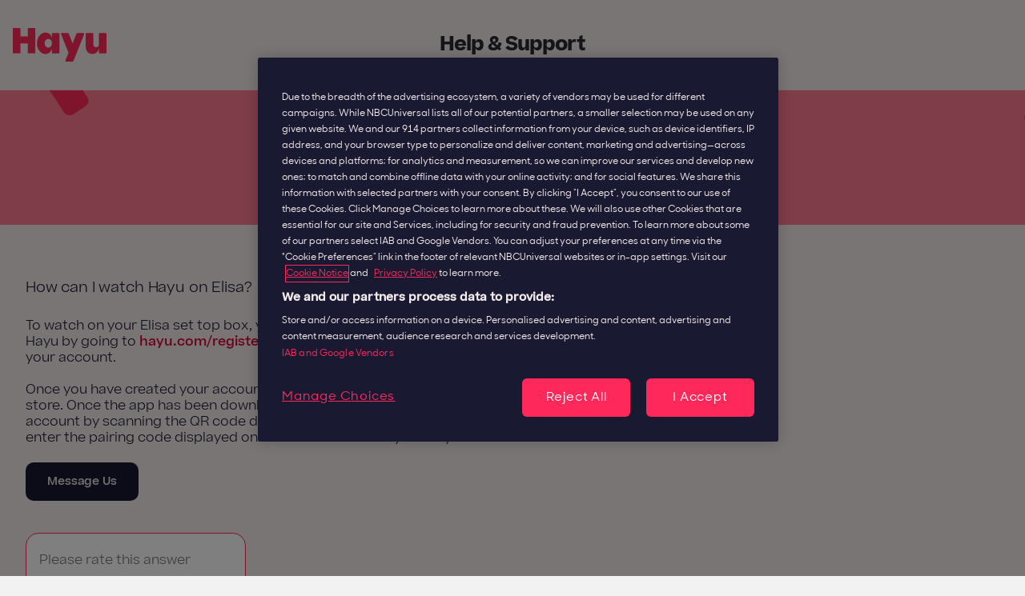

--- FILE ---
content_type: text/html;charset=UTF-8
request_url: https://support.hayu.com/hayuArticle?id=kA04H000000MnUaSAK&q=elisa&lang=en-GB
body_size: 14414
content:

<!DOCTYPE HTML PUBLIC "-//W3C//DTD HTML 4.01 Transitional//EN" "http://www.w3.org/TR/html4/loose.dtd">

    <head>
<script src="/static/111213/js/perf/stub.js" type="text/javascript"></script><script src="/faces/a4j/g/3_3_3.Finalorg.ajax4jsf.javascript.AjaxScript?rel=1768675031000" type="text/javascript"></script><script src="/jslibrary/1752551382258/ui-sfdc-javascript-impl/SfdcCore.js" type="text/javascript"></script><script src="/jslibrary/1746634855258/sfdc/IframeThirdPartyContextLogging.js" type="text/javascript"></script><script src="/resource/1493125988000/jquery_311" type="text/javascript"></script><script src="/resource/1613367705000/languageIdentifierJS" type="text/javascript"></script><script src="/static/111213/js/picklist4.js" type="text/javascript"></script><script src="/jslibrary/1686615502258/sfdc/VFState.js" type="text/javascript"></script><link class="user" href="/resource/1756202670000/hayuAssets/styles.css" rel="stylesheet" type="text/css" /><link class="user" href="/resource/1744722693000/hayuSupportStyle" rel="stylesheet" type="text/css" /><script src="/jslibrary/1647410351258/sfdc/NetworkTracking.js" type="text/javascript"></script><script>try{ NetworkTracking.init('/_ui/networks/tracking/NetworkTrackingServlet', 'network', '0661p0000048AfP'); }catch(x){}</script><script>(function(UITheme) {
    UITheme.getUITheme = function() { 
        return UserContext.uiTheme;
    };
}(window.UITheme = window.UITheme || {}));</script><meta HTTP-EQUIV="PRAGMA" CONTENT="NO-CACHE" />
<meta HTTP-EQUIV="Expires" content="Mon, 01 Jan 1990 12:00:00 GMT" />

        <style>
            .hayu-search-bg {
            background-image: url("/resource/1651666825000/hayubgcoral");
            }
            
            .article {
            font-family: HayuBeatriceLight;
            color: #191932;            
            }
            
            .article > ul > li {
            font-family: HayuBeatriceLight;
            }
            
            .article-title {
            font-family: HayuBeatriceLight;
            color: #191932;
            letter-spacing: -0.15px;
            text-align: left;
            font-size: 18px;
            }
            .article-body {
            font-family: HayuBeatriceLight;
            color: #191932;
            letter-spacing: 0;
            text-align: left;
            line-height: 130%;            
            }
            
            .article p {
            font-family: HayuBeatriceLight;
            color: #191932;
            letter-spacing: 0;
            text-align: left;
            line-height: 130%;            
            }
            .more-in {
            font-family: HayuBeatriceMedium;
            font-size: 18px;
            color: #191932;
            letter-spacing: -0.1px;
            text-align: left;            
            }
            .other-article a {
            font-family: HayuBeatriceLight;
            font-size: 16px;
            color: #D60032;
            letter-spacing: 0;
            text-align: left;            
            }
            
            .category-label {
            font-family: HayuBeatriceLight;
            font-size: 18px;            
            }
        </style>
        
        <title>hayu Support</title>
        <link href="/resource/1756202670000/hayuAssets/images/favicon.ico" rel="icon" type="image/x-icon" />
        <meta content="width=device-width, initial-scale=1.0, maximum-scale=1.0, user-scalable=no;" name="viewport" />
        <script>
        var $j = jQuery.noConflict();
        function selectCategory(componentId, category) {
            document.location.href = '/hayuCategory?c=' + category+''+'&lang=en-GB';
        }
        </script>
        <script class="optanon-category-2" src="/resource/1591870653000/AdobeMeasurement" type="text/plain"></script>
                
                
                <script class="optanon-category-2" type="text/plain">
                    window.onload=function(){
                    
                    var s_account = "nbcunbcyhayuar";
                    var s=s_gi(s_account);
                    s.trackingServer="nbcuniversal.sc.omtrdc.net";
                    s.trackingServerSecure="nbcuniversal.sc.omtrdc.net";
                    
                    s.channel="support";
                    s.pageType="support";
                    s.pageName ="web:"+"How can I watch Hayu on Elisa?";
                    s.pageURL= window.location.href;
                    var res = window.location.href.split("?");
                    s.prop22=res[1];
                    var urlParams = new URLSearchParams(window.location.search);
                    var contentid=urlParams.get('id');
                    s.eVar51=contentid;
                    s.prop31=contentid;
                    s.prop7="Support";
                    s.prop11="web";
                    s.eVar41="web";
                    var campaign=urlParams.get('utm_campaign');
                    var source=urlParams.get('utm_source');
                    var medium=urlParams.get('utm_medium');
                    s.prop43=campaign;
                    s.eVar38=campaign;
                    s.prop44=source;
                    s.eVar37=source;
                    s.prop45=medium;
                    s.eVar39=medium;
                    s.events="event1";
                    s.t();   
                }; 
        
        </script>
        <script type="text/javascript">
        window.onload=function(){
            //french site
            //checks if lang attribute of url has any value, if not then sends a rest request to accedo and checks if its any language 
            //apart from 'en', if yes sets the lang attribute as the new language and reloads the page.
            
            languageIdentify();     
        }; 
        </script>
        <script>
        (function(){
            var script = document.createElement('script');
            script.type = 'text/javascript';
            script.src = 'https://cdn.cookielaw.org/consent/80b34020-efa0-4a70-8631-d78e8b825f64/otSDKStub.js';
            script.setAttribute('charset', 'UTF-8');
            script.setAttribute('data-document-language', 'true');
            script.setAttribute('data-domain-script', '80b34020-efa0-4a70-8631-d78e8b825f64');
            script.setAttribute('integrity', 'sha384-vqdawTGHVvfy6X2odtohYvA8h0zy2Y2P8De11ynLACwOBOkbrzPq5vSatQozIJo+');
            script.setAttribute('crossorigin', 'anonymous');
            document.getElementsByTagName('head')[0].appendChild(script);
        })(); 
        </script>
        
    </head>
    <body>
        <div class="hayu-page">
    <script type="text/javascript">
        function toggleMenu() {
            var elem = document.getElementById('menuToggle').className;
            var btn = document.getElementById('menuToggleBtn').className;
            if(elem.indexOf(['hayu-is-open']) > -1){
                document.getElementById('menuToggle').className=document.getElementById('menuToggle').className.replace(" hayu-is-open","")
                document.getElementById('menuToggleBtn').className=document.getElementById('menuToggleBtn').className.replace(" hayu-is-open","")
            }
            else {
                document.getElementById('menuToggle').className += " hayu-is-open";
                document.getElementById('menuToggleBtn').className += " hayu-is-open";
            }
        }
    </script>
        <header class="hayu-header-main hayu-padding-vertical">
            <div class="hayu-wrapper-inner hayu-grid">
                <div class="hayu-logo">
                    <a href="https://www.hayu.com"><img src="/resource/1651666825000/hayuLogo" alt="Hayu Logo" />
                        
                    </a>
                </div>
                <div class="hayu-main-nav">
                    <h1>
                        <a class="hayu-icon-home" href="https://support.hayu.com?home=true&amp;lang=en-GB">Help &amp; Support</a>
                    </h1>
                </div>
                
            </div>
        </header>
            <div class="hayu-main">
                <div class="hayu-search-bg">
<form id="hayuArticle:j_id13" name="hayuArticle:j_id13" method="post" action="/hayuArticle?id=kA04H000000MnUaSAK" enctype="application/x-www-form-urlencoded">
<input type="hidden" name="hayuArticle:j_id13" value="hayuArticle:j_id13" />

    
   
    <script>

        function keyPress(event) {
            var close = document.getElementById('hayuClose').className;
            var search = document.getElementById('searchInput').value.length;
            console.log('search input length ', search);
            console.log('classes on close ', close);
            console.log('close.indexOf(\'hayu-is-open\')', close.indexOf('hayu-is-open'));
            if(search > 0 && close.indexOf('hayu-is-open') < 0) {
                document.getElementById('hayuClose').className = close +' hayu-is-open';
            }
            else if(search == 0 && close.indexOf('hayu-is-open') > -1) {
                document.getElementById('hayuClose').className = document.getElementById('hayuClose').className.replace(" hayu-is-open","");
            }
            if(event.keyCode == 13){
                doSearch();
                event.stopPropagation();
                return false;
            }
            return true;
        }
    
    
    function handleKeyPressSearch(event) {
        if (event.keyCode === 13) {
            doSearch();
            event.preventDefault();
        }
    }
    
        function handleKeyPressClear(event) {
        if (event.keyCode === 13) {
            clearSearch();
            event.preventDefault();
        }
    }

        function doSearch(){
            
            var searchString = document.getElementById('searchInput').value;
            if(searchString.length > 2) {
                   document.location.href = '/hayuSearchResults?q='+ encodeURI(searchString) +''+'&lang=en-GB'; 
                
            }
        }

        function clearSearch() {
            document.getElementById('searchInput').value = '';
        }

    </script>
    <div class="hayu-search hayu-search-elaborate">
    
        <div class="hayu-wrapper-inner">
            
            <div class="hayu-search-box">
                <input id="searchInput" onkeypress="return keyPress(event)" onkeyup="return keyPress(event)" placeholder="How can we help?" type="input" value="elisa" />
                <div class="hayu-search-control">
                    <a class="hayu-ctrl-close hayu-is-open" href="#" id="hayuClose" onkeyup="handleKeyPressClear(event)"><img src="/resource/1756202670000/hayuAssets/images/close.svg" onclick="clearSearch()" />
                    </a>
                    <span class="hayu-divider"></span>
                    <a class="hayu-ctrl-search" href="#" onkeyup="handleKeyPressSearch(event)"><img src="/resource/1756202670000/hayuAssets/images/search.svg" alt="Search" onclick="doSearch()" />
                    </a>
                </div>
            </div>
        </div>
    </div><div id="hayuArticle:j_id13:j_id75"></div>
</form><span id="ajax-view-state-page-container" style="display: none"><span id="ajax-view-state" style="display: none"><input type="hidden"  id="com.salesforce.visualforce.ViewState" name="com.salesforce.visualforce.ViewState" value="i:[base64]/rDrpSNIyPvVqSAYQFTxDwdOE/db0kiRAHH696bbfmehssnKs7t1vJoMefTGxHrh90mrVYXL5TOPLOR6yu2b2+hTmO1kMNG+bzRgQWPuGj3nWQaAuVDd6d6zNY/[base64]/Nx7mzHJ1VJ/TntKCYr3nlMO6RpDXFZJNMtpeJ+HT8uH/lvdP6Rrs6VWUUqHmdAexJOESojDvB3ZU/9q7gUvz/DoGAE+rLWTRvJagbEXN7J2oD1ysLgnHESvceLkV3LxHYnULLVlrZBTwcTPmyi0lbUcmSa0q27DgZqlWBp6qdaXrvJx9p5wVYDGoaOq4K+yspHtUerLwAedLFxskpXfYzC7v52FsS1B6KgTpE9XEn9TLjc0En6E58/QXX39uPLU0LLWvtOSgBMK83YkZ6PzlRjNs2fUT0OBaUM0+CRYiafr4T2nEmXFl9nXxsk/H1O35L7DD7DdG0St/8ztXEBgtJch5F3LBnI06Nn4vvwKVhYqJXI/KeopC+dXdUTw1ed+biPw8TBmxaZQmFewlN/crw0KmY99dzKzjV0KZ7WPsyGV8B7DFU9onZ2w3dpI6FlMxRqWs5Z7cBaj8WgQcjbwGYcne2xL+3w6frrLhMPR6n2Jw8gSYhFdd3m4CIWduANA7/4gqbt+CcJT05x0G+ElfJ3JL2fScoUVxJP+svl2fVBjH2H76932yZWplTmPwHdtWCacrjbcvEz67aavrPR8vh7H9wi+cikS5DdGTy+zc8bqrbAulNFu/AjRk9rcvip9LPltvhdSHY4W8gL2yIxvd4LnSrEz5QNaQ6fFHs+vFK8cEgvfeGla3KhQlY9Fx7XdsMPg+vshyU/+DGZSJu5rdYEI23iQb8xzZxbvwtMXKD96UbcF3J0RHJjRxTJWyX8OcSbCHdnXujXoZ6NVjH9xmD1VmtEZHq5oGgLzCuQrVapKwejkNXVHDzkWxYvPatJTxcl7vTrZm3d1EHxL4Zlw5FUtZUPUm3o/4f6aSDdl545VGLuRS47vGtCl676/DswMPFhiBLVSIRDcIaYcxlfO3Wk7VBdfrDjS21wxjKyhe8LihLu7sJ2AMTbcKQ4oXPpbfVWajR4LhrIo83xnD9p10bPpMhu4KSxJtvVbPqbBG4i2soa9WnZxxg2pXZ2bQNLyVg9dzbQCKP9MiOjtCgk9UB/cq3MRa2mIhbqwxsGY1ONmECieUPxZAjOpDtGmIkH1vrTK/[base64]/nxiKdIWgvWFCmspJN2ppyYgZCyq31U5gUtYrwKacjTHshfVMfc3lKW5Cp+LsXC2bpE4Of8DhDQTCCBneHYMoka4S6gjzPCJs6yk0rz9LqfkRHazuFa304gpFLbB8ZcWuzzDa27RDLSf1NduXPZI7UOtxk3QB1ttnM/mMFLX0hCYU6zUN/T6oVJXGXGTFUBUjBTiEoX1TxUe2O16OwKZXoAqNyCVahfiJEIf2VpmGoha5Xny4zPCW8lJvP0Y+ma+A2OIa5t6KN9DACoG2hDoU8jfj5lhtO066js6TcusjaUH3RnYp+MOBiiBjM9XkpL2WsXTzLWhu7qwO0w1gmowyTlDKnswXlOgawwWRS7Zs0EPZJJQkBJXre/v2zV+ASye+7a7Kc5DADzcR9i+7VOg9soJZ9pX3gbBSbFuFsPNF6pl8QLpNqkgt3Hxms2svsTNiQCsiIT5ncH0l1H17jGNQRgx8x/Ma4saggkJgbSZCUEgc8Mk1UvHMsx+ByXXY3n7K+Ey70bfb8/dgjzCnMJO3e3lJE6XoxvN0fD9qE5Kl4B7Kr3D9Db/tXZMX4M5k+Tfgo+AeVOeAGwki4WAD063mtPxtm4WLKmoIizYX/nxFHVdEXX0hozcCojIR9Dm471dD+HSiFUNuS8bsipnWY0ZXyovsRind10VGW7ftm0LR1qMuFSqyQWCRLVLj7OD0Tg4ufcdMPhw3CUNwXvDHgPgT/2y+RKkBm/4brhlccKQ1KEyAgpkqwMFR33ybDyZ/BPWRmSMyuqK3stWPKXmQ8gz6E6Crdm0VZU7gAK3YNVIGqyD3A9EG4ViFEn3uork1vSWM4udoKZWwptrtvUjCoXvcjjjlpjPuZyPHcssWdkDrAZyGpeVJTfza/zy1wHyoOzzVcnG4VkcG18GxFi1RhhbY+zXlyM1nq9TEsASdWMU7togLZVlpCCdppJOTAo7xh2b4EMpmmU9Es/jceUGHOMBC5h5Tq8HrBccp0s0kFA95CMVlgXQtxxz2WteJf84ACu5Sz7cNqJamgJVu9/[base64]/GaVCdCz0uhkxQ3nmzs7STgeeRNLx+JJ7CiuXLB0x+6a6y7ZhRmwHg375k/N8/pcM3m+sKnYZK3ctiY0TE/9j213Ggp1ApXIsOBxzTjRxviOdS2VEY3/BtElV1ysXWXURGHGQsytoHKyRQMxqINKU9v5VDcV7/UVVBRCPbHrol6EE7zA4yXm6eZbogJJkgI4D/jYjvkGMmQ40r6sIGjz/JQy60m0j2s1pljoyEKGRASiZK/JqQU3wIqNlo/+aRFKH/hMb8cEC+x6pyOseZdk/Avzir73Dvg9Ri03hQ7QB2uMGf+xdZCUcYVb244d/T/CYN7k5QfZqurVF8wrDiKGrd/YZ4/Dzt44F+UY/ayk5y9t5ClYk0+J5Mc6zKwC/AVkOWTWF1WoSe5Zm+MLfia5UtRv/0aukkqAmMbXz4f541v9c1u6uIML+PZHvucKA7OhKN5oJ/0k7X2Xo1Fjegq28q8LpOxXwj/rWm+OhERy6TVtQBGDHjKfKjtO7OWdr2r5GD3aDsH3uy8wo/i8MXSJ0GtMwI44ORaPnzihVszlDmlJwgBb5MT/PDQoTmRrseBVMpw1I06bVqJRO1m2ekkDWOTN4A4dH92X8Zc6gYprPs/aEFHMquVFq8YKZOMOOiVDH0CFud9MyarrKQWbtvCVlY0E0vkpJKDLs9d9OP0gw/g1IVntghdnVR0ePYEidiuLmxZIZxWidy7Im/pDWQh50TuJsG6hM2aUmj3czq+1pOVEcm+zH4IgmuJfkA+UeQkX3e9liY4mr2tx+M+caCc+3yvrr6ea1pHLwrG9kRPk/pH2W303VkAW8kZU63raR5ldhYuyr0zHQtPHOl3rCPHz/tLrIjwMRtstAAxRU9dZYNdPe4FXT2sUQp/BUTGGJtUgtAfjxDXZ+RcfMFBnrMwhPU+bdHWNhy8mTRHTwkGZ0sy2cTBbuOgen7/[base64]/d5QqjHEKhOnfNIjKtfdAFn3D1Ybg6JnlPrVOrS5Zp6FaQvEa1rFG58/Pv8ho/mT5SfEN9PmLMrSZ5tymkUHzN0wiRucPRyK76gMH8fiZvLq1AfQzkpZBkfgvs5W0ORyDXVoN6k7OzSJa8PK1aFH8PCWdVWxCfEeJD8oXaZjj3bn6KcnRn9IaZzP6TQ7p8S6oh2IME/b6rWjZCrtfhszZNSmZfeA1FZqB1XAeNv6jCIXUFIiTP5KS1iZv2Gdjdp6KuVMWISEjk5jJGFc2g6cvoEFZAgLHGIYsxI2bjz7luQ2cYoBoBWR9VVLGTPnAyD0YxCW+563Gw2CVS4sX1qdQmTMxgq3c5dQ6T+pEl3CrtuCyo2urv2ToHwyjw4IeH/aS6gMqiHUaCPEHvWOYzY/pTFGrZ9F8TIkyxpEKLpDTvcJRjPFsFMZ4fL9V9ghX5u6Ug5hGbjAtPfKlLAM9v1tNqJvI82mqzeh41Rl/mW6EW2zTMJaksFto4H1+jkaZY9P6Mtz58zaZR0fqiW/fAEYrlncz+3fBBPw5Lb8K/[base64]/fZl0JaEbxaTo7UkdpOa2XpPK0rxljb/7Iv5hoYlzox/+Xz4vGaNCylgYadxdobgerlGVF/TYkc7btlwSdrKsOydyxzcvHOBClYYCQKhALQo7h6lzEvqtP3IkDiKpOE6GYvpwKHH51MFruEqzlWjfVWTZZLkdGCxQzlDgQ3uqlQZoqDQkSxg4JwmQLRHUY6geWule9WM25rzk/+x/yEyeo4jNAfmP0lb3/R/N78r0rcuBx0Qaz+XY/Yk4qlXQUBlrKOJWEeWzFerkXGWzKRZKl6rpHBWmr0vg/GqbUpbM/dDnIGtYx+WeMgFFP/kFXzh0X06oFi57UcnFoNtVirBsvy/TVODPZQcQtfOkdn65GxnjxQ8hiURro9BHuIo4MeR1g+g2y2lZeVrfGJu18OzwVw8PNCxya0kmbsbmcTVDbHTEsrqRpD9hpDPc0DwAWgkbfbSNocDpcVWnKDTCk/USRAH24rOHnpAoRvq7LCdL7rrI8C2VBfI4xFpM6Tel3lz8zcVqdXKxkRJOT3i/2tvrso/[base64]/CeX1ugMWyL0NHhn2BiUKsrJgPEB0bY6StUTFShl1JbIdZ18syKJ4gV37fiGFBCd+4o8dRsYWVqc9ewJwAbRe272fqzLSB91h0C/9qrZiCNaLc9sO5udiLsfts8eCL8kXAu6/8egxs/DoPKPwUEgf15RFIdUaGSsVgMg0aEkFW4AA5KMmo2hTnfiIViuAJLyhwnLR5nelCM/Ca4ApQdkywuHuydP8swWZqyJ8G/mQuaArkcIT5A07dUbtf4J0JKwoRalM4qIygRBnuPGCFDw2u3VUWrO79//EzKx3xZek6wLjtYLSpJb4WF4xhB/6LvF8IDgxNIEpckC7RUmiFrnwc680TN1hD1Aa051WCOuJa2suIuyk8A68Fexw+/qazQepNRPXMZ64KNJUHtG+IKWrZkWg/c8vPv7wpmccxs8/hhFrM2o4KTwhBTnszqm5WBsp3AgqWx485M2FA2Oq7wTdLpU9Xh3qQmEnssQCg3nBED7SsXrsWgXJ74GJSCDuJyTtH6fzXtxgFDQHG5hw/XSbSw/p9MsfnDHdtX2sMKtN9J8n5CI1tk0425K+/iVQBhJ3JsYBCuKtCRFo0VbeqxDwD/3a4QdnohP+zVo17SVFAPHwEvy6ipOC2/LUMu/KffMlp7RRhDDF7wTGDlTwnYVvLO7/SaxdrVsdIfD48avr4w6z4rYOAyZWn/R94rXcFRCEvLnIFn5yzSCa4eWi35OxTvaBTf+sr/7mJuP3Zsm0pqoug5kZD3n6m+e+HoJ+9P/V0iVoNLFHtn71kGsC85HEWXfGcIl9QCrm0T3giGXBtlUP3h0/USockOwenlJuKk9GYhqAyyZw4BhgjFXSQPJvdHwhBQ/MGJmDPqsiQfKN5PfXGuDgqAG6nLuiu5mDuxN0sRic+qkNm4FTs8NTJ+2FzuCILXhMAPvpGxI33+rGTJ9m6XT4NrQJTaubI/sIgrf47ewqQACHbhVnMRmQENM31z+GoHEark60P+0gC9A2XEzeTu7ml183tNueEGeYq9sdVzQajFeyhOzSbzY15SbCv/w9PJr7huxlBcRAq9Z21I0imY15V+fD4SLBpG1XwQzGExAXsiXSq5As/da6n6zds5kmo6lFHPw6twB6r+NE5EHSm8loDw+pTT/tXwqMb1GI3TYGA6dX1gspao7VjCUaUulafHK6OYYhf7JmbWS/7G0XhpBG8Mw9AcOAMGLZ9DMEmxNU3MuRHzppmQBg8lbMfvZD0e3RRd9h0WKmvYnBhjiNOt4jZqInbSxH4cn8dN8iSav+dKjmYzDrOlL+FwLC7WlzpA2C8wzWOi5w0LgRleqgsLwlq/MsMqawpXN2Bqd9nWJhO4xP1RnDNMeiA5MPfNJ2iktBYLQvZejknK7zoIF4DrnppO8fgPDFeDUjrD/XMYL8mqewCutAktBH77iCBAKeoYmsYTE38wSYhSCm5LC0jeVhi6anS+84h+yJify1Zx1PueTsQ6uahJU1xuC37UDOAIcbc/58JPb+s3pOwNVrWpH81RPkScSLsF9Pj0zgb6Vsf+YMotB0I38GJvkf0sh/8n5ibrcCXpoOnkkYU2PqSE9bjxky55n1zWYi3naBi+l3uG9LLb+3VjjCYh9O8xB4KRZMlZEDMPZSGLtvt2+hTEWI7u8MzUMGh8w9O2+n0hZXXBE3Y2F3Ej5GyBRqjrztAKivXk3Ts5lY4O3z4avrsfRkPuo7UvPijHd9yF06JP/FDuJG5aQ/ZqJx+32EZoQJ2o0kQlYMHghN3ouucLA5YuOp93W0eaH61luCZPAnq05aUJdlj9bj2vL3Cp+pqPL+2aS0jAxoQAbOUHrPJkqCetl+hLWGf8T8ePhAp/mhXu/YjjJ3HpC2w0oYy/HmLyMsl2U+EuWdbO7ZcmcHl4cZMDND8DIHcxyAPHX0AEEixW+5CGZqEJzhmhK+RsXTWSp3lvFVVOvW0PIcudKE7alf15+44miNGcJWdhotnVGWpbIpE3UwzgaYGKp5ZwMyfz8jsCD5/MxumxpOxBeteU+TXRJflc4nFkdCewbtrsQvPqpFfnQJhhCl/7gQeuwj+OSWo4nGXH6BnA6jHf/1o4by/JEQO5tUyyuNNj3hgPy5rEEDRc0mcx1elm7DxK9n9CX3e+qxDcEJMWndmAHEWCyBboOwe9Vj8zsP6gIMgrkyWIRBGQlL3UXcGhHTDNN+c++YVDGx9fvINPYHLcZJlj6bX0oAq6u/olC+A5PBIy7XhHM5SBOx4bIOrPjUXj2LNvRkO+T97TFvJrILXY60VaGx7ud/yT20+USRSz6duYE50N37xPefig7GdgZTuFStHyE41uS377tNvOOuy5BejsVvWvbrbJV33opEXAHuAUPhjDik5NwZY3hC/fehBzEAVxZRRpryjMYDBS3TIxbH+uWq0JXi2F+D+jIex92l8TnwDd58cunuFUMabYS3YUI5KEGj9h++AKUnyInXhEW51YGVCV+/0VwcNWFtoaabulFLMs6+svoGmJL5E283pJwvjKYabfOUWFUfgMQXSr2LYnGx6wU2USpkVyq94GViXVh2r5pMAD7o6zlM9MaGa3Rk5/g5TL5kxZxW/53//VNz8IRInjQKir2bAF56A2w8ELLvKr5eogdk/5G1vPyrIgg4qjv+IjlNMlmDhpbQM46FiDO4uYFN/FqLz93bpzqeczTgONLPbDBvdNnKOBk0pOkUtAjZo5o39Oz2DCSLXutDgEsjNSWeR5UBvy8Pm0z1d9pzw2pLxVlB+Z8bbczjckFV3lNywPMVgCW/6t2VZzrsgyHkZjyOHloL8XjzmRs6irF0DxHsQocAgOPAvgl40nM1zwfBzI2cHSdqDbUWP96MX9ozByO3rjdUkLJxgrobFOq5iVo3yV++LWcTXVBl85/gUWuzUUzj3gKHMl5Hu7eO1DyKEW+BjvOc2qWtZKfNqzKcaCGr8SfO9MUxNUuE6ApaL1r9Z+lhg94XtYezE3G5S0K7vLoR5czW4ut5kilaMijcJH2R0ITkDOxZaqB6CgHJnbVRGQaNqkaCQHWK3fK+4i9bHz2" /><input type="hidden"  id="com.salesforce.visualforce.ViewStateVersion" name="com.salesforce.visualforce.ViewStateVersion" value="202601171837110000" /><input type="hidden"  id="com.salesforce.visualforce.ViewStateMAC" name="com.salesforce.visualforce.ViewStateMAC" value="[base64]" /></span></span>
                </div>
                
                <div class="hayu-wrapper-inner hayu-padding-vertical hayu-grid hayu-grid-gutters">
                    <div class="hayu-col--2-of-3">
                        
                        <div class="article">
                            <h4 class="article-title">How can I watch Hayu on Elisa?</h4>
                            <p class="article-body">To watch on your Elisa set top box, you will need to create a Hayu account. You can sign up to Hayu by going to <a href="https://www.hayu.com/register" target="_blank">hayu.com/register</a> and entering your details and payment information to create your account. <br><br>Once you have created your account, you will need to download the Hayu app from the Elisa app store. Once the app has been downloaded to your device, you can pair your device to your Hayu account by scanning the QR code displayed on the Hayu app on your Elisa device. You can also enter the pairing code displayed on the Elisa device into your Hayu account. 
                            </p>
                        </div>
<form id="hayuArticle:j_id35" name="hayuArticle:j_id35" method="post" action="/hayuArticle?id=kA04H000000MnUaSAK" enctype="application/x-www-form-urlencoded">
<input type="hidden" name="hayuArticle:j_id35" value="hayuArticle:j_id35" />


<script type="text/javascript">
function OptanonWrapper() { }
</script>

    <div class=" hayu-message-button-padding-vertical hayu-btn-group"><input type="submit" name="hayuArticle:j_id35:j_id36:hayuMessageChat:j_id38" value="Message Us" class="hayu-btn-brand" />
        
        
        
    </div>
    <style>
        .please_rate_answer {
            font-family: HayuBeatriceMedium;
            font-size: 16px;
            color: #191932;
            letter-spacing: 0;
            text-align: left;        
        }
    </style><script id="hayuArticle:j_id35:j_id40:hayuRatingWidget:j_id42" type="text/javascript">voteArticle=function(votedValue){A4J.AJAX.Submit('hayuArticle:j_id35',null,{'similarityGroupingId':'hayuArticle:j_id35:j_id40:hayuRatingWidget:j_id42','parameters':{'hayuArticle:j_id35:j_id40:hayuRatingWidget:j_id42':'hayuArticle:j_id35:j_id40:hayuRatingWidget:j_id42','votedValue':(typeof votedValue!='undefined'&&votedValue!=null)?votedValue:''} } )};
</script><div id="hayuArticle:j_id35:j_id40:hayuRatingWidget:ratingPanel">
        <div class="hayu-rating-widget">
                <p class="please_rate_answer">Please rate this answer</p>
                <fieldset class="rating" role="rating">
                    <input aria-label="5 star" id="star5" name="rating" onfocus="setDefaultRating()" onkeydown="handleKeyDown(event, 5)" type="radio" value="5" />
                    <label class="full" for="star5" onmousedown="handleVote(event,5)" title="Great - 5 stars"></label>
                    <input aria-label="4 star" id="star4" name="rating" onkeydown="handleKeyDown(event, 4)" type="radio" value="4" />
                    <label class="full" for="star4" onmousedown="handleVote(event,4)" title="Very good - 4 stars"></label> 
                    <input aria-label="3 star" id="star3" name="rating" onkeydown="handleKeyDown(event, 3)" type="radio" value="3" />
                    <label class="full" for="star3" onmousedown="handleVote(event,3)" title="Good - 3 stars"></label>
                    <input aria-label="2 star" id="star2" name="rating" onkeydown="handleKeyDown(event, 2)" type="radio" value="2" />
                    <label class="full" for="star2" onmousedown="handleVote(event,2)" title="Meh - 2 stars"></label>
                    <input aria-label="1 star" id="star1" name="rating" onkeydown="handleKeyDown(event, 1)" type="radio" value="1" />
                    <label class="full" for="star1" onmousedown="handleVote(event,1)" title="Bad - 1 star"></label>
                    
                </fieldset>
        </div></div>
    <script>

    
        function setDefaultRating() {
            document.getElementById('star5').checked = true;
        }

        function handleKeyDown(event, value) {
            if (event.key === 'Enter') {
                voteArticle(value);
                
            }
        }
    
     function handleVote(event,value) {
            if (event.button === 0) {
                voteArticle(value);
            }
         }


    </script><div id="hayuArticle:j_id35:j_id76"></div>
</form><span id="hayuArticle:j_id58">
                            <h4 class="more-in">More Search Results</h4>
                                <h4 class="category-label">Devices &amp; Partners</h4>
                                <div class="article">
                                    
                                    <ul>
                                            <li class="other-article"><a href="/hayuArticle?id=kA0240000009pRtCAI&q=elisa&lang=en-GB">
                                                    Which devices can I use to watch shows on Hayu?</a>
                                            </li>
                                    </ul>
                                </div></span>
                        
                    </div>
                </div>
                
            </div><html lang="en" xmlns="http://www.w3.org/2000/svg" xmlns:xlink="http://www.w3.org/1999/xlink">   
        <head>
<meta HTTP-EQUIV="PRAGMA" CONTENT="NO-CACHE" />
<meta HTTP-EQUIV="Expires" content="Mon, 01 Jan 1990 12:00:00 GMT" />

            <style>
                @media screen and (max-width: 64rem) {
                    .insideButtonSpan {
                        font-size: 13px !important;
                    }
                    
                    .NavigationLinks {
                        justify-items: start !important;        
                    }
                }
                
                @media screen and (max-width: 48rem) {
                    .insideButtonSpan {
                         font-size: 13px !important;
                     }       
                }
            
            
                .NavigationLinks {
                    display: grid;
                    grid-auto-rows: 55px;
                    align-items: center;
                    justify-items: end;
                    
                }       
                
               .NavigationLinks button {
                    padding: 0px;
                }   
            
                .button {
                    cursor: pointer;
                    white-space: nowrap;
                    background-color: transparent;
                    color: rgb(255, 255, 255);
                    border-width: initial;
                    border-style: none;
                    border-color: initial;
                    border-image: initial;
                    border-radius: 4px;
                    padding: 15px 21px 15px 18px;
                    padding-top: 15px;
                    padding-right: 21px;
                    padding-bottom: 15px;
                    padding-left: 18px;
                }   
                
                .insideButtonDiv {
                    display: inline-flex;
                    flex-direction: row;
                    height: 25px;   
                }   
                     
                .insideButtonSpan {
                    font-family: HayuBeatriceMedium;
                    font-size: 14px;
                    color: #F5EBEB;
                    text-align: right;
                    line-height: 130%;
                    letter-spacing: 0;
                    cursor: inherit;
                    margin: 0px;
                }        
                
                .Marketing img {
                    cursor: pointer;
                    margin-right: 16px;
                    margin-bottom: 2px;
                }   
                
                .gridvalues{
                    place-items: center end;
                }
            
                .Social img{
                    cursor: pointer;
                    margin-right: 26px;
                }   
                
                .hayuLogo{
                    margin-bottom: 20px;
                    margin-top: 15px;
                }       
                
                .Description {
                    align-self: center;
                    width: 90%;       
                }
               
                .DescriptionFont {
                    font-family: HayuBeatriceLight;
                    font-size: 10px;
                    color: #F5EBEB;
                    line-height: 130%;
                    letter-spacing: 0;
                    cursor: inherit;
                    margin: 0px;
                }   
            
                .Version {
                    margin-top: 10px;
                }   
                
               a {
                    color: #D5012F;
                    text-decoration: none;
                    background-color: transparent;
                }  
                
                .mainBackground {
                    position: relative;
                    height: auto;
                    display: grid;
                    background-color: #191932;
                    padding: 3% 4.75%;
                }
                
                .border {
                    width: 100%;
                    height: 10px;
                    position: absolute;
                    top: 0px;
                    background: rgb(255, 255, 255);    
                }
                
                .marketing {
                    height: 80px
                }
            </style>
          
       
            <meta charset="utf-8" />
            <meta content="ie=edge" http-equiv="x-ua-compatible" />
            <meta content="width=device-width, initial-scale=1" name="viewport" />
          
        </head> 
        <body><span id="hayuArticle:j_id69:hayuFooter:j_id71">       
                <footer>
                    <div class="slds-scope">      
                        <div class="mainBackground">
                            <div class="border"></div>
                            
                                
                                <div class="hayu-wrapper-inner hayu-grid hayu-grid-stretch hayu-grid-wrap hayu-grid-gutters">
                                    <div class="hayu-col--2-of-3 np">
                                        <div class="hayu-col--2-of-3 np" style="height:100px">
                                            <div class="hayuLogo">
                                                <a href="https://www.hayu.com/" title="home">
                                                
                                                    <img alt="hayu" src="/resource/1651666825000/hayuLogo" width="125" />                            
                                                </a>
                                            </div>
                                        </div>
                                        <div class="hayu-col--2-of-3 np marketing">
                                            <div class="Marketing">
                                                <a href="https://play.google.com/store/apps/details?id=com.upst.hayu" target="_blank" title="Download Hayu on the Google Play store">
                                                    <img alt="google play" src="/resource/1569499355000/hayuV2footer/hayuSupportUpdated/googlePlay.svg" width="130" />
                                                </a>
                                                <a href="https://itunes.apple.com/gb/app/hayu/id1052817340?ls=1&amp;mt=8" target="_blank" title="Download the hayu app on the app store">
                                                    <img alt="itunes store" src="/resource/1569499355000/hayuV2footer/hayuSupportUpdated/appStore.svg" width="130" />
                                                </a>
                                            </div>
                                        </div>
                                        <div class="hayu-col--2-of-3 np">
                                            <div class="Social" style="height:80px">
                                                <a href="https://www.facebook.com/hayu" target="_blank" title="hayu facebook">
                                                    <img alt="facebook" src="/resource/1569499355000/hayuV2footer/hayuSupportUpdated/facebook.svg" width="20" />
                                                </a>
                                                <a href="https://www.instagram.com/hayuau" target="_blank" title="hayu instagram">
                                                    <img alt="instagram" src="/resource/1569499355000/hayuV2footer/hayuSupportUpdated/Instagram.svg" width="20" />
                                                </a>
                                                <a href="https://www.youtube.com/hayu" target="_blank" title="hayu youtube">
                                                    <img alt="youtube" src="/resource/1569499355000/hayuV2footer/hayuSupportUpdated/youtube.svg" width="20" />
                                                </a>
                                                <a href="https://twitter.com/hayu" target="_blank" title="hayu twitter">
                                                    <img alt="twitter" src="/resource/1569499355000/hayuV2footer/hayuSupportUpdated/twitter.svg" width="20" />
                                                </a>
                                            </div>
                                        </div>
                                
                                    </div>
                                    <div class="hayu-col--1-of-3 np hayu-container">
                                        <div class="hayu-col--1-of-2 hayu-col-half np">
                                            <div class="NavigationLinks hayu-nav-link">
                                                <a href="https://www.hayu.com/?login" target="_self" title="Login">
                                                    <button class="button" color="white" data-testid="styledButton" type="primary">
                                                        <div class="insideButtonDiv">
                                                            <span class="insideButtonSpan" color="white" cursor="0">Login</span>
                                                        </div>
                                                    </button>
                                                </a>  
                                                <a href="https://www.nbcuniversal.com/privacy" target="_self" title="Privacy Policy">
                                                    <button class="button" color="white" data-testid="styledButton" type="primary">
                                                        <div class="insideButtonDiv">
                                                            <span class="insideButtonSpan" color="white" cursor="0">Privacy Policy</span>
                                                        </div>
                                                    </button>
                                                </a>
                                                
                                                <a href="https://www.nbcuniversal.com/privacy/cookies#accordionheader2" title="Ad Choices">
                                                    <button class="button" color="white" data-testid="styledButton" type="primary">
                                                        <div class="insideButtonDiv">
                                                            <span class="insideButtonSpan" color="white" cursor="0">Ad Choices
                                                        </span>
                                                    </div>
                                                    </button>
                                                </a>
                                            
                                                <a href="https://www.hayu.com/terms" title="Terms &amp; Conditions">
                                                    <button class="button" color="white" data-testid="styledButton" type="primary">
                                                        <div class="insideButtonDiv">
                                                            <span class="insideButtonSpan" color="white" cursor="0">Terms &amp; Conditions</span>
                                                        </div>
                                                    </button>
                                                </a>                                      
                                            </div>
                                        </div>
                                        <div class="hayu-col--1-of-2 hayu-col-half np">
                                            <div class="NavigationLinks hayu-nav-link">
                                                <a href="https://devices.hayu.com/?bgsrc=footer" target="_self" title="Ways to Watch">
                                                    <button class="button" color="white" data-testid="styledButton" type="primary">
                                                        <div class="insideButtonDiv">
                                                            <span class="insideButtonSpan" color="white" cursor="0">Ways to Watch</span>
                                                        </div>
                                                    </button>
                                                </a>
                                                
                                            
                                            
                                                <a title="Cookie Preferences">
                                                    <button class="button" color="white" data-testid="styledButton" onclick="OneTrust.ToggleInfoDisplay()" type="primary">
                                                        <div class="insideButtonDiv">
                                                            <span class="insideButtonSpan" color="white" cursor="0">Cookie Preferences</span>
                                                        </div>
                                                    </button>
                                                </a>
                                                
                                                <a href="https://support.hayu.com/" title="Support">
                                                    <button class="button" color="white" data-testid="styledButton" type="primary">
                                                        <div class="insideButtonDiv">
                                                            <span class="insideButtonSpan" color="white" cursor="0">Support</span>
                                                        </div>
                                                    </button>
                                                </a>
                                         
                                                <a href="https://corporate.comcast.com/values/integrity" target="_self" title="Supply Chain Values">
                                                    <button class="button" color="white" data-testid="styledButton" type="primary">
                                                        <div class="insideButtonDiv">
                                                            <span class="insideButtonSpan" color="white" cursor="0">Supply Chain Values</span>
                                                        </div>
                                                    </button>
                                                </a>                    
                                            </div>
                                        </div>
                                    </div>  
                                    <div class="hayu-col--2-of-3 Description np">
                                        <span class="DescriptionFont" color="lightGrey" cursor="0">Copyright &copy; Universal Pictures Subscription Television Limited 2022. Universal Pictures Subscription Television Limited / 05942255 / 1 Central St Giles, St Giles High Street, London WC2H 8NU hayu content is not suitable for children. Shows may contain scenes of a sexual nature, mild violence, drugs references and strong language - please see content ratings.</span>
                                        <div class="Version" style="height:90px">
                                            <span class="DescriptionFont" color="lightGrey" cursor="0">version: 2.0.6</span>
                                        </div>
                                    </div>                      
                                </div> 
                            </div>
                        </div>
                </footer></span>
        </body>
    </html>
        </div>
    </body><script type="text/javascript">Sfdc.onReady(function(){
	SfdcApp && SfdcApp.Visualforce && SfdcApp.Visualforce.VSManager && SfdcApp.Visualforce.VSManager.vfPrepareForms(["hayuArticle:j_id13","hayuArticle:j_id35"]);

});</script>

--- FILE ---
content_type: text/css
request_url: https://support.hayu.com/resource/1756202670000/hayuAssets/styles.css
body_size: 602
content:
@charset "UTF-8";

@font-face {
  font-family: SharpSansMedium;
  src: url("fonts/SharpSansNo1-Medium.eot?orgId=00D24000000idoz");
  src: url("fonts/SharpSansNo1-Medium.eot?orgId=00D24000000idoz#iefix") format("embedded-opentype"), url("fonts/SharpSansNo1-Medium.woff2?orgId=00D24000000idoz") format("woff2"), url("fonts/SharpSansNo1-Medium.woff?orgId=00D24000000idoz") format("woff");
}

@font-face {
  font-family: SharpSansSemiBold;
  src: url("fonts/SharpSansNo1-Semibold.eot?orgId=00D24000000idoz");
  src: url("fonts/SharpSansNo1-Semibold.eot?orgId=00D24000000idoz#iefix") format("embedded-opentype"), url("fonts/SharpSansNo1-Semibold.woff2?orgId=00D24000000idoz") format("woff2"), url("fonts/SharpSansNo1-Semibold.woff?orgId=00D24000000idoz") format("woff");
}

@font-face {
  font-family: SharpSansBold;
  src: url("fonts/SharpSansNo1-Bold.eot?orgId=00D24000000idoz");
  src: url("fonts/SharpSansNo1-Bold.eot?orgId=00D24000000idoz#iefix") format("embedded-opentype"), url("fonts/SharpSansNo1-Bold.woff2?orgId=00D24000000idoz") format("woff2"), url("fonts/SharpSansNo1-Bold.woff?orgId=00D24000000idoz") format("woff");
}

@font-face {
  font-family: GothamUltra;
  src: url("fonts/Gotham-Ultra.eot?orgId=00D24000000idoz");
  src: url("fonts/Gotham-Ultra.eot?orgId=00D24000000idoz#iefix") format("embedded-opentype"), url("fonts/Gotham-Ultra.woff2?orgId=00D24000000idoz") format("woff2"), url("fonts/Gotham-Ultra.woff?orgId=00D24000000idoz") format("woff");
}

@font-face {
  font-family: "hayu";
  src: url("fonts/hayu.eot?orgId=00D24000000idoz");
  src: url("fonts/hayu.eot?orgId=00D24000000idoz#iefix") format("embedded-opentype"), url("fonts/hayu.woff?orgId=00D24000000idoz") format("woff"), url("fonts/hayu.ttf?orgId=00D24000000idoz") format("truetype"), url("fonts/hayu.svg?orgId=00D24000000idoz#hayu") format("svg");
  font-weight: normal;
  font-style: normal;
}

@font-face {
  font-family: HayuBeatriceBold;
  src: url("fonts/HayuBeatrice-Bold.eot?orgId=00D24000000idoz");
  src: url("fonts/HayuBeatrice-Bold.eot?orgId=00D24000000idoz#iefix") format("embedded-opentype"), url("fonts/HayuBeatrice-Bold.woff2?orgId=00D24000000idoz") format("woff2"), url("fonts/HayuBeatrice-Bold.woff?orgId=00D24000000idoz") format("woff");
}

@font-face {
  font-family: HayuBeatriceLight;
  src: url("fonts/HayuBeatrice-Light.eot?orgId=00D24000000idoz");
  src: url("fonts/HayuBeatrice-Light.eot?orgId=00D24000000idoz#iefix") format("embedded-opentype"), url("fonts/HayuBeatrice-Light.woff2?orgId=00D24000000idoz") format("woff2"), url("fonts/HayuBeatrice-Light.woff?orgId=00D24000000idoz") format("woff");
}

@font-face {
  font-family: HayuBeatriceMedium;
  src: url("fonts/HayuBeatrice-Medium.eot?orgId=00D24000000idoz");
  src: url("fonts/HayuBeatrice-Medium.eot?orgId=00D24000000idoz#iefix") format("embedded-opentype"), url("fonts/HayuBeatrice-Medium.woff2?orgId=00D24000000idoz") format("woff2"), url("fonts/HayuBeatrice-Medium.woff?orgId=00D24000000idoz") format("woff");
}

@font-face {
  font-family: HayuBeatriceSemibold;
  src: url("fonts/HayuBeatrice-Semibold.eot?orgId=00D24000000idoz");
  src: url("fonts/HayuBeatrice-Semibold?#iefix") format("embedded-opentype"), url("fonts/HayuBeatrice-Semibold.woff2?orgId=00D24000000idoz") format("woff2"), url("fonts/HayuBeatrice-Semibold.woff?orgId=00D24000000idoz") format("woff");
}

[data-icon]:before {
  font-family: "hayu" !important;
  content: attr(data-icon);
  font-style: normal !important;
  font-weight: normal !important;
  font-variant: normal !important;
  text-transform: none !important;
  speak: none;
  line-height: 1;
  -webkit-font-smoothing: antialiased;
  -moz-osx-font-smoothing: grayscale;
}

[class^=hayu-icon-]:before, [class*=hayu-icon-]:before {
  font-family: "hayu" !important;
  font-style: normal !important;
  font-weight: normal !important;
  font-variant: normal !important;
  text-transform: none !important;
  speak: none;
  line-height: 1;
  -webkit-font-smoothing: antialiased;
  -moz-osx-font-smoothing: grayscale;
}

.hayu-icon-star:before {
  content: "\61";
}

.hayu-icon-star-half:before {
  content: "\62";
}

.hayu-icon-account:before {
  content: "\63";
}

.hayu-icon-audience:before {
  content: "\63";
}

.hayu-icon-billing:before {
  content: "\64";
}

.hayu-icon-content:before {
  content: "\65";
}

.hayu-icon-devices:before {
  content: "\66";
}

.hayu-icon-general:before {
  content: "\67";
}

.hayu-icon-video:before {
  content: "\68";
}

.hayu-icon-home-outline:before {
  content: "\6a";
}

.hayu-icon-menu:before {
  content: "\6b";
}

.hayu-icon-right:before {
  content: "\6c";
}

.hayu-rotate-icon {
  transform: rotate(90deg);
  margin-top: 2px;
}

.hayu-icon-like:before {
  content: "\6e";
}

.hayu-icon-dislike:before {
  content: "\6f";
}

.hayu-icon-spinner:before {
  content: "\70";
}

.hayu-icon-star-o:before {
  content: "\71";
}

.hayu-icon-warning:before {
  content: "\72";
}

.hayu-icon-close:before {
  content: "\73";
}

--- FILE ---
content_type: text/css
request_url: https://support.hayu.com/resource/1744722693000/hayuSupportStyle
body_size: 4752
content:
@charset "UTF-8";
/* color variables */
/* layout & reset */
* {
  box-sizing: border-box;
}

html,
body,
div,
span,
object,
iframe,
h1,
h2,
h3,
h4,
h5,
h6,
p,
blockquote,
pre,
abbr,
address,
cite,
code,
del,
dfn,
em,
img,
ins,
kbd,
q,
samp,
small,
strong,
sub,
sup,
var,
b,
i,
dl,
dt,
dd,
ol,
ul,
li,
fieldset,
form,
label,
legend,
table,
caption,
tbody,
tfoot,
thead,
tr,
th,
td,
article,
aside,
canvas,
details,
figcaption,
figure,
footer,
header,
hgroup,
menu,
nav,
section,
summary,
time,
mark,
audio,
video {
  /*margin: 0;*/
  /*padding: 0;*/
  border: 0;
  outline: 0;
  font-size: 100%;
  vertical-align: baseline;
  background: transparent;
}

html,
body,
a,
p,
h1,
h2,
h3,
h4,
h5,
h6 {
  font-family: HayuBeatriceMedium, SharpSansMedium, sans-serif;
  font-weight: normal;
  color: #333333;
}

h1 {
  font-size: 28px;
  line-height: 1.2;
}

h2 {
  font-size: 24px;
}

h3 {
  font-size: 22px;
}

h4 {
  font-size: 20px;
}

h5 {
  font-size: 18px;
}

h6 {
  font-size: 16px;
}

p {
  font-size: 16px;
  line-height: 1.2;
}

html,
body {
  margin: 0;
  padding: 0;
  background: #f2f2f2;
  font-size: 16px;
}

fieldset {
  margin: 0;
  padding: 0;
}

ul {
  list-style-type: none;
  margin: 0;
  padding: 0 0.25rem;
}

.hayu-page ul:not([class="hayu-horizontal-list"]) li {
  display: flex;
}

.hayu-page ul:not([class="hayu-horizontal-list"]) li:not(.hayu-select-dropdown li):before {
  display: inline-block;
  content: "•";
  margin-right: 0.5rem;
  color: #ff3c66;
}


ol {
  padding: 0;
  margin: 0;
}

li {
  margin: 0.75rem 0;
}

a {
  display: inline-block;
}

.border {
  background-color: #f5ebeb !important;
}

.hayu-bg-white {
  background: #f5ebeb;
}

.hayu-padding-vertical {
  padding: 25px 0;
}

.hayu-catalog-padding-vertical {
  padding: 40px;
}

.hayu-message-button-padding-vertical {
  padding: 5px 0 40px 0;
}

.hayu-padding-horizontal {
  padding: 0 1rem;
}

.hayu-margin-bottom {
  margin-bottom: 0.5rem;
}

.hayu-no-margin-top {
  margin-top: 0;
}

.hayu-pull-right {
  margin-left: auto !important;
}

.hayu-pull-left {
  margin-right: auto !important;
}

.hayu-text-center {
  text-align: center;
}

.hayu-page {
  display: flex;
  flex-direction: column;
  align-items: stretch;
  min-height: 100vh;
}

.hayu-main {
  flex: 1;
  background-color: #f5ebeb;
}

.hayu-main p img {
  max-width: 100%;
  height: auto;
}

.hayu-wrapper-inner {
  margin: 0 auto;
}

.hayu-grid,
ul.hayu-horizontal-list {
  display: flex;
  align-items: center;
}

.hayu-grid-start {
  align-items: flex-start;
}

.hayu-grid-center {
  justify-content: center;
}

.hayu-grid-end {
  justify-content: flex-end;
}

.hayu-grid-stretch {
  align-items: stretch;
}

.hayu-grid-wrap {
  flex-wrap: wrap;
}

.hayu-grid-gutters [class^="hayu-col"] {
  padding: 1rem;
}

.hayu-grid-vertical {
  flex-direction: column;
}

ul.hayu-horizontal-list {
  list-style-type: none;
  padding: 0;
}

ul.hayu-horizontal-list li {
  padding: 0 10px;
}

[class^="hayu-btn"],
button,
input[type="button"] {
  padding: 0.375rem 0.775rem 0.375rem 0.775rem;
  border: 2px solid transparent;
  border-radius: 3px;
  cursor: pointer;
  letter-spacing: 2.5px;
  font-size: 0.75rem;
  -webkit-appearance: none;
  transition: all 0.6s cubic-bezier(0.23, 1, 0.32, 1);
  -moz-transition: all 0.6s cubic-bezier(0.23, 1, 0.32, 1);
  -webkit-transition: all 0s cubic-bezier(0.23, 1, 0.32, 1);
  -ms-transition: all 0.6s cubic-bezier(0.23, 1, 0.32, 1);
}

a {
  color: #ff3c66;
  text-decoration: none;
  transition: all 0.6s cubic-bezier(0.23, 1, 0.32, 1);
  -moz-transition: all 0.6s cubic-bezier(0.23, 1, 0.32, 1);
  -webkit-transition: all 0s cubic-bezier(0.23, 1, 0.32, 1);
  -ms-transition: all 0.6s cubic-bezier(0.23, 1, 0.32, 1);
}

.hayu-btn-neutral {
  background: #ffffff;
  color: #747678;
}

.hayu-btn-neutral:hover {
  color: #ff3c66;
}

.hayu-btn-brand {
  font-family: HayuBeatriceMedium;
  font-size: 14px;
  color: #f5ebeb;
  letter-spacing: -0.11px;
  text-align: left;
  line-height: 130%;
  padding: 0 25px 0 25px;
  background: #191932;
  border-radius: 10px;
  text-align: left;
  height: 48px;
}

.hayu-btn-brand:hover {
  color: #ff3c66;
}

.hayu-btn-brand:focus {
  background: #EB0033;
  color: #ffffff;
  border-color: #ff6d8c;
}

.hayu-btn-brand:active {
  background: #bc3051;
  color: #ffffff;
  border-color: #bc3051;
}

a.hayu-btn-brand {
  line-height: 46px !important;
}

.hayu-btn-group [class^="hayu-btn"] + [class^="hayu-btn"] {
  margin-left: 1.5rem;
}

/* header */
header.hayu-header-main {
  background: #f5ebeb;
}

header .hayu-logo {
  margin-right: 2rem;
}

.hayu-main-nav {
  width: 100%;
  text-align: center;
  margin-right: 150px;
}

header .hayu-main-nav a {
  color: #2b2932;
  font-size: 24px;
  font-family: "HayuBeatriceBold";
  line-height: 100%;
  letter-spacing: -1px;
}

header .hayu-main-nav a:hover {
  color: #ff3c66;
}

header .hayu-main-nav a:before {
  margin-right: 0.25rem;
}

header .hayu-icon-menu {
  color: #747678;
  background: #ffffff;
}

/* footer */
footer {
  background: #0f0f0f;
  color: #ffffff;
}

/* footer top*/
footer .hayu-footer-top {
  background: #333333;
  padding: 11px 0;
}

footer .hayu-footer-top .hayu-logo img {
  max-width: 126px;
}

footer .hayu-app-links a {
  margin-right: 40px;
}

footer .hayu-social-links a:hover {
  opacity: 0.8;
}

/* footer pink */
footer .hayu-footer-pink {
  background: #ff3c66;
  color: #ffffff;
  padding: 30px 0;
}

footer .hayu-footer-pink ul {
  width: 100%;
}

footer .hayu-footer-pink ul li {
  flex: 1;
  margin: 4px 0;
}

footer .hayu-footer-pink ul li:not(:last-child) {
  border-right: 1px solid #ffffff;
}

footer .hayu-footer-pink a {
  display: flex;
  flex-direction: column;
  align-items: center;
  text-decoration: none;
  color: #ffffff;
  width: 140px;
  margin: 0 auto;
}

footer .hayu-footer-pink a img {
  opacity: 0.5;
  max-width: 34px;
}

footer .hayu-footer-pink a:hover img {
  opacity: 0.75;
}

footer .hayu-footer-pink a label {
  margin: 8px 0 0 0;
  opacity: 0.9;
  font-weight: bold;
  font-family: SharpSansSemiBold, "HelveticaNeue-Light", "Helvetica Neue Light",
    "Helvetica Neue", Helvetica, Arial, "Lucida Grande", sans-serif;
  font-size: 18px;
  line-height: 100%;
  letter-spacing: 0.5px;
  text-align: center;
}

footer .hayu-footer-pink a:hover label {
  opacity: 1;
}

/* footer bottom */
footer .hayu-footer-bottom {
  padding: 30px 0 20px 0;
}
footer .hayu-footer-bottom .hayu-grid {
  align-items: flex-start;
  margin-bottom: 70px;
}

footer .hayu-footer-bottom .hayu-grid > div {
  width: 200px;
}

footer .hayu-footer-bottom h4 {
  color: #ff3c66;
  margin-top: 0;
  margin-bottom: 30px;
  font-size: 24px;
  line-height: 108%;
  letter-spacing: 0.5px;
  font-family: SharpSansBold, "HelveticaNeue-Light", "Helvetica Neue Light",
    "Helvetica Neue", Helvetica, Arial, "Lucida Grande", sans-serif;
  font-weight: bold;
}

footer .hayu-footer-bottom a {
  display: block;
  margin: 5px 0 25px 0;
  color: #ffffff;
  text-decoration: none;
  font-size: 18px;
}

footer .hayu-footer-bottom a:last-of-type {
  margin-bottom: 0;
}

footer .hayu-footer-bottom a:hover {
  opacity: 0.8;
}

footer .hayu-footer-bottom p {
  font-size: 12px;
  color: #ffffff;
  margin: 0 0 5px 0;
}

/* search */
.hayu-search {
  color: #ffffff;
  padding: 2rem 0;
}

.hayu-search-elaborate {
  background-repeat: no-repeat;
  background-position: right bottom;
  padding: 0.5rem 0;
}

.hayu-search h2 {
  text-align: center;
  margin: 1.5rem 0;
  color: #ffffff;
}

.hayu-search-box {
  width: 50%;
  margin: 0 auto;
  background: #ffffff;
  display: flex;
  justify-content: center;
  border-radius: 15px;
  overflow: hidden;
  border-style: solid;
  border-color: #2b2932;
  border-width: 2px;
}

.hayu-search-elaborate .hayu-search-box {
  margin: 3rem auto 3rem;
}

.hayu-search-box input {
  font-family: HayuBeatriceMedium;
  font-size: 1.2rem;
  color: #757575;
  line-height: 130%;
  letter-spacing: 0;
  flex: 1;
  padding: 0.75rem 2.5rem 0.75rem 1.25rem;
  border: none;
  white-space: nowrap;
  overflow: hidden;
  text-overflow: ellipsis;
}

.hayu-search-box input::placeholder {
  color: #757575;
}

.hayu-search-box input:focus {
  outline: none;
}

.hayu-search-box img {
  height: 20px;
}

.hayu-search-control {
  display: flex;
}

span.hayu-divider {
  height: 22px;
  display: inline-block;
  border-left: 1px solid #d8d8d8;
  position: relative;
  top: calc(50% - 11px);
}

.hayu-ctrl-close,
.hayu-ctrl-search {
  padding: 1.05rem 0.55rem;
}
.hayu-ctrl-close,
.hayu-ctrl-close + .hayu-divider {
  display: none;
}
.hayu-ctrl-close.hayu-is-open,
.hayu-ctrl-close.hayu-is-open + .hayu-divider {
  display: block;
}
/* category card */
.hayu-category-card {
  background: #ffffff;
  display: flex;
  flex-direction: column;
  height: 100%;
  counter-reset: section;
  border-radius: 15px;
  overflow: hidden;
}

.hayu-category-card .hayu-category-card-header {
  background: #191932;
  color: #ffffff;
  padding: 1rem;
}

.hayu-icon-right {
  height: 15px;
  width: 15px;
  background-color: #ff285a;
  border-radius: 50%;
  display: inline-block;
}

.hayu-icon-right::before {
  color: #191932;
  font-size: 11px;
  left: -2px;
  float: right;
  position: relative;
  top: 2px;
}

.hayu-category-card .hayu-category-card-header h5 {
  font-family: HayuBeatriceLight;
  font-size: 18px;
  color: #f5ebeb;
  letter-spacing: -0.1px;
  text-align: left;
}

.hayu-category-card .hayu-category-card-header h4,
.hayu-category-card .hayu-category-card-header h5,
.hayu-category-card .hayu-category-card-header i.hayu-icon-right {
  margin: 0;
  color: #ffffff;
}

.hayu-category-card .hayu-category-card-header i:first-of-type {
  margin-right: 0.5rem;
}

.hayu-category-card .hayu-card-content {
  padding: 1rem;
  flex: 1;
}

.hayu-category-card .hayu-card-content label {
  font-family: HayuBeatriceLight;
  font-size: 14px;
  color: #191932;
  letter-spacing: -0.1px;
  text-align: left;
  display: block;
}

.hayu-category-card .hayu-card-content li {
  font-family: HayuBeatriceLight;
  font-size: 16px;
  color: #ff285a;
  letter-spacing: 0;
  text-align: left;
  line-height: 130%;
  display: flex;
  counter-increment: section;
}

.hayu-category-card .hayu-card-content li:before {
  content: counter(section) ".";
  margin-right: 0.25rem;
}

.hayu-category-card .hayu-card-content li > a {
  font-family: HayuBeatriceLight;
  color: #ff285a;
  letter-spacing: 0;
  text-align: left;
}

.hayu-category-card .hayu-card-content a {
  color: #ff3c66;
  text-decoration: none;
}

.hayu-category-card .hayu-card-content a:hover {
  opacity: 0.8;
}

/* rating widget */
.hayu-rating-widget {
  overflow: hidden;
  background: #ffffff;
  border-radius: 16px;
  width: 275px;
  padding: 0.5rem 1rem;
  display: flex;
  flex-direction: column;
  align-items: flex-start;
  border: 1px solid #ff285a;
}

.hayu-rating-widget p {
  color: #747678;
  font-family: HayuBeatriceLight;
}

.rating {
  border: none;
  float: left;
}

.rating > input {
  opacity: 0;
  position: absolute;
}

.rating > label:before {
  margin: 5px;
  font-size: 1.25em;
  font-family: hayu;
  display: inline-block;
  content: "\61";
}

.rating > .half:before {
  content: "\62";
  position: absolute;
  left: -4px;
}

.rating > label {
  color: #474747;
  float: right;
  position: relative;
  cursor: pointer;
}

/* rating widget - highlight stars on hover */
.rating > input:checked ~ label,
.rating:not(:checked) > label:hover,
.rating:not(:checked) > label:hover ~ label {
  color: #B88D00;
}

/* hover previous stars in list */
.rating > input:checked + label:hover,
.rating > input:checked ~ label:hover,
.rating > label:hover ~ input:checked ~ label,
.rating > input:checked ~ label:hover ~ label {
  color: #ffed85;
}

/* salesforce rating widget */
.idleStar,
.chosenStar {
  background: none;
}

.idleStar:before,
.chosenStar:before {
  font-family: "hayu" !important;
  content: "\71";
  color: #ffc400;
  font-size: 1.5rem;
}

table[onmouseover] .idleStar,
table[onmouseover] .chosenStar {
  cursor: pointer;
}

.chosenStar:before {
  content: "\61";
}

.starRatingPanel > span + div + div {
  background: rgba(255, 255, 255, 0.75);
  width: 150px;
  padding: 0.25rem;
}

.starRatingPanel > span + div + div:before {
  display: inline-block;
  font-family: "hayu" !important;
  content: "\70";
  position: relative;
  top: 2px;
  -webkit-animation: spinning 2s infinite linear;
  -moz-animation: spinning 2s infinite linear;
  -o-animation: spinning 2s infinite linear;
  -ms-animation: spinning 2s infinite linear;
  animation: spinning 2s infinite linear;
}

@-webkit-keyframes spinning {
  0% {
    -webkit-transform: rotate(0deg);
  }
  100% {
    -webkit-transform: rotate(360deg);
  }
}
@-moz-keyframes spinning {
  0% {
    -moz-transform: rotate(0deg);
  }
  100% {
    -moz-transform: rotate(360deg);
  }
}
@-o-keyframes spinning {
  0% {
    -o-transform: rotate(0deg);
  }
  100% {
    -o-transform: rotate(360deg);
  }
}
@-ms-keyframes spinning {
  0% {
    -ms-transform: rotate(0deg);
  }
  100% {
    -ms-transform: rotate(360deg);
  }
}
@keyframes spinning {
  0% {
    transform: rotate(0deg);
  }
  100% {
    transform: rotate(360deg);
  }
}
/* voting widget */
.hayu-voting-widget {
  overflow: hidden;
  background: #ffffff;
  border-radius: 6px;
  width: 275px;
  padding: 0.5rem 1rem;
  /*min-height: 110px;*/
  margin: 1rem;
}

.voteButton .voteButtonText,
.votedButton .voteButtonText,
.votedButton .voteUp,
.votedButton .voteDown {
  display: none;
}

.votedButton.votedUpButton .voteUp,
.votedButton.votedDownButton .voteDown {
  display: block;
  margin: 0.5rem 0.5rem 0.5rem 0;
  background: none;
  border: none;
  padding: 0;
  text-align: left;
}

.voteButton a.voteUp:before,
.votedButton .voteUp:before {
  font-family: hayu;
  content: "\6e";
  font-size: 1.5rem;
}

.voteButton a.voteDown:before,
.votedButton .voteDown:before {
  font-family: hayu;
  content: "\6f";
  font-size: 1.5rem;
}

.voteButton a,
.votedButton a {
  margin: 0.5rem 0.5rem 0.5rem 0;
  color: #747678;
  transition: all 0.6s cubic-bezier(0.23, 1, 0.32, 1);
  -moz-transition: all 0.6s cubic-bezier(0.23, 1, 0.32, 1);
  -webkit-transition: all 0s cubic-bezier(0.23, 1, 0.32, 1);
  -ms-transition: all 0.6s cubic-bezier(0.23, 1, 0.32, 1);
}

.voteButton a:hover,
.votedButton a:hover,
.votedButton.votedUpButton .voteUp,
.votedButton.votedDownButton .voteDown {
  color: #ff3c66;
}

.hayu-voting-widget .voteStatusBlock {
  text-align: left;
  padding: 0;
  display: none;
}

.hayu-voting-widget .voteContainer {
  padding: 0;
  text-align: left;
  width: 100%;
}

.hayu-voting-widget .voteScoreFloater {
  color: #42c8ff;
  text-shadow: 0 0 2px #0f0f0f;
}

/* hayu select box */
.hayu-select-box {
  position: relative;
}

.hayu-select-box .hayu-select-button {
  font-family: HayuBeatriceLight;
  font-size: 1rem;
  color: #f5ebeb;
  letter-spacing: -0.1px;
  background: #191932;
  border-radius: 15px;
  letter-spacing: -0.1px;
  text-align: left;
  width: 100%;
  display: flex;
}

.hayu-select-box .hayu-select-button:hover {
  opacity: 0.9;
}

.hayu-select-box .hayu-select-button:before {
  order: 2;
  margin-left: auto;
}

.hayu-select-box .hayu-select-button[disabled],
.hayu-select-box .hayu-select-button[disabled]:hover {
  background: #c9c9c9;
  opacity: 1;
  cursor: not-allowed;
}

#sendButtonParent {
  font-family: HayuBeatriceMedium;
  letter-spacing: -0.11px;
  text-align: left;
}

.hayu-button-disabled {
  position: relative;
}
.hayu-button-disabled:before {
  content: "";
  display: block;
  position: absolute;
  top: 0;
  left: 0;
  right: 0;
  bottom: 0;
  cursor: not-allowed;
}

.hayu-button-disabled .hayu-btn-brand {
  background: #191932;
  border-color: #191932;
  color: #919191;
}

.hayu-select-dropdown {
  background: #ffffff;
  position: absolute;
  width: 100%;
  display: none;
  z-index: 50;
  box-shadow: 0 2px 5px #d8d8d8;
}

.hayu-select-dropdown.hayu-is-open {
  display: block;
}

.hayu-select-dropdown ul {
  padding: 0;
}

.hayu-select-dropdown ul li {
  margin: 0;
  padding: 0.75rem;
  font-family: HayuBeatriceLight;
  font-size: 1rem;
}

.hayu-select-dropdown ul li:before {
  display: none;
}

.hayu-select-dropdown ul li:not(:last-child) {
  border-bottom: 1px solid #d8d8d8;
}

.hayu-select-dropdown ul li:hover {
  background: #c9c9c9;
  cursor: pointer;
  color: #ffffff;
}

/* hayu box */
.hayu-box {
  background: #ffffff;
  padding: 1rem;
  border-radius: 15px;
  display: flex;
  flex-direction: column;
}

.hayu-box + .hayu-box {
  margin-top: 1rem;
}

.hayu-box p {
  font-family: HayuBeatriceLight;
  font-size: 14px;
  color: #191932;
  text-align: left;
  line-height: 130%;
}

.hayu-box h5 {
  margin: 0.25rem 0;
  font-family: HayuBeatriceLight;
  font-size: 16px;
  color: #ff285a;
  letter-spacing: -0.1px;
  text-align: left;
  line-height: 130%;
}

.hayu-box a {
  align-self: flex-start;
  letter-spacing: 0;
  font-family: HayuBeatriceLight;
  font-size: 14px;
  color: #ff285a;
  text-align: left;
}

/* hayu contact form */
.hayu-contact-textarea {
  height: 100%;
  resize: vertical;
  border: 1px solid #d8d8d8;
  padding: 0.5rem;
  min-height: 192px;
  font-family: HayuBeatriceLight !important;
  letter-spacing: -0.09px;
  text-align: left;
}

.hayu-contact-textarea::placeholder {
  font-family: HayuBeatriceLight !important;
  letter-spacing: -0.09px;
  text-align: left;
}

form .hayu-btn-group {
  /*padding: 1rem;*/
}
.hayu-required .hayu-select-box:before,
.hayu-required .hayu-textarea:before {
  content: "*";
  color: #de5757;
}
.hayu-error-message {
  background: #de5757;
  color: white;
  padding: 0.5rem;
  display: flex;
}
.hayu-error-message .hayu-icon-warning {
  margin-right: 0.25rem;
}
.hayu-loading {
  display: none;
  position: fixed;
  top: 0;
  left: 0;
  right: 0;
  bottom: 0;
  background: rgba(0, 0, 0, 0.35);
  align-items: center;
  justify-content: center;
}
.hayu-loading.hayu-is-open {
  display: flex;
}

/* responsiveness */
.hayu-container {
  display: inline-flex;
}

@media only screen and (max-width: 1024px) {
  .liveagentbuttondesktop {
    display: none !important;
  }
}

@supports (-webkit-overflow-scrolling: touch) {
  .hayu-loading {
    position: absolute;
  }
}
@media screen and (min-width: 64rem) {
  .hayu-wrapper-inner {
    width: calc(100% - 2rem);
    max-width: 1300px;
  }

  .hayu-col--1-of-1 {
    flex: 0 0 100%;
  }

  .hayu-col--1-of-2 {
    flex: 0 0 50%;
  }

  .hayu-col--1-of-3 {
    flex: 0 0 33.3%;
  }

  .hayu-col--2-of-3 {
    flex: 0 0 66.6%;
  }

  .hayu-search-elaborate .hayu-search-box {
    width: 50%;
  }

  .hayu-icon-menu {
    display: none;
  }

  .hayu-select-box,
  .hayu-box {
    min-width: 300px;
    max-width: 425px;
    width: 100%;
  }

  .hayu-contact-textarea {
    width: 100%;
  }
}
@media screen and (max-width: 64rem) {
  .hayu-main-nav {
    margin-right: 50px;
  }
  .hayu-catalog-padding-vertical {
    padding: unset;
    margin-top: 5%;
  }

  .hayu-wrapper-inner {
    width: calc(100% - 2rem);
  }

  .hayu-col--1-of-2,
  .hayu-col--1-of-3,
  .hayu-col--2-of-3 {
    flex: 0 0 50%;
  }

  .hayu-search-elaborate .hayu-search-box {
    margin-bottom: 2.5rem;
  }

  .hayu-icon-menu {
    display: none;
  }

  .hayu-select-box,
  .hayu-contact-textarea {
    width: 100%;
  }
}
@media screen and (max-width: 48rem) {
  html,
  body {
    font-size: 14px;
  }

  .hayu-search-box input {
    font-size: 1rem;
  }

  .hayu-wrapper-inner {
    width: calc(100% - 2rem);
  }

  .hayu-grid {
    flex-wrap: wrap;
  }

  .hayu-col--1-of-2,
  .hayu-col--1-of-3,
  .hayu-col--2-of-3 {
    flex: 0 0 100%;
  }

  .hayu-col-half {
    flex: 0 0 50%;
  }

  .hayu-search.hayu-search-elaborate {
    padding: 2rem 0;
  }

  .hayu-message-button-padding-vertical {
    padding: 30px 0 15px 0;
  }

  .hayu-search-box {
    width: 100%;
  }

  .hayu-search-elaborate h2 {
    display: none;
  }

  .hayu-search-elaborate .hayu-search-box {
    margin: 0;
  }

  .hayu-header-main .hayu-grid {
    /*	justify-content: space-between;*/
    flex-wrap: nowrap;
  }

  .hayu-header-main .hayu-logo {
    margin-right: 1rem;
  }

  /*.hayu-header-main .hayu-logo, .hayu-header-main .hayu-pull-right {
		margin: 0 !important; }*/

  .hayu-header-main .hayu-logo img {
    width: 100px;
  }

  .hayu-icon-menu {
    display: block;
    font-size: 1.25rem;
    padding: 0.625rem;
  }

  .hayu-icon-menu:focus {
    outline: none;
    color: #ff3c66;
  }

  .hayu-menu-toggle {
    display: none;
    position: absolute;
    right: 0;
    left: 0;
    top: 6.25rem;
    background: #ffffff;
    border-top: 1px solid #d8d8d8;
    z-index: 50;
  }
  .hayu-icon-menu.hayu-is-open:before {
    content: "\73";
  }
  .hayu-menu-toggle.hayu-is-open {
    display: flex;
    flex-direction: column;
  }

  .hayu-menu-toggle button {
    width: 100%;
  }

  .hayu-footer-top .hayu-grid > div {
    width: 100%;
  }

  .hayu-app-links {
    order: 2;
  }

  footer .hayu-app-links a {
    margin: 0;
  }

  .hayu-social-links ul.hayu-horizontal-list,
  .hayu-app-links ul.hayu-horizontal-list {
    justify-content: space-between;
  }

  footer .hayu-footer-pink {
    padding: 0;
  }

  .hayu-footer-pink .hayu-wrapper-inner {
    width: 100%;
  }

  footer .hayu-footer-pink ul {
    width: 100%;
    flex-wrap: wrap;
  }

  .hayu-footer-pink ul.hayu-horizontal-list li {
    flex: 1 0 100%;
    margin: 0;
    padding: 0.5rem 1rem;
  }

  .hayu-footer-pink ul.hayu-horizontal-list li:not(:last-child) {
    border: none;
    border-bottom: 1px solid #ffffff;
  }

  .hayu-footer-pink ul.hayu-horizontal-list li a {
    flex-direction: row;
    justify-content: flex-start;
    width: 100%;
  }

  .hayu-footer-pink ul.hayu-horizontal-list li a img {
    height: 1rem;
    margin-right: 0.5rem;
  }

  .hayu-footer-bottom .hayu-grid > div:not(:last-child) {
    display: none;
  }

  .hayu-select-box,
  .hayu-contact-textarea {
    width: 100%;
  }

  .hayu-contact-textarea {
    font-size: 16px;
  }

  form .hayu-btn-group {
    /*justify-content: space-between; */
  }

  form .hayu-btn-group .hayu-pull-right {
    margin: 0 !important;
  }
}

.hayu-contact-textarea {
  border: 1px solid #191932;
  border-radius: 15px;
}

.hayu-button-enabled {
  color: #ffffff;
}

.bg-transparent {
  background: transparent !important;
}

input[type="file"]::-ms-browse {
  font-family: HayuBeatriceMedium;
  color: #f5ebeb;
  letter-spacing: -0.11px;
  text-align: left;
  line-height: 130%;
  padding: 0 25px 0 25px;
  margin: 0 25px 0 0;
  background: #191932;
  border: 0;
  border-radius: 10px;
  text-align: left;
  height: 48px;
  cursor: pointer;
}

input[type="file"]::-webkit-file-upload-button {
  font-family: HayuBeatriceMedium;
  color: #f5ebeb;
  letter-spacing: -0.11px;
  text-align: left;
  line-height: 130%;
  padding: 0 25px 0 25px;
  margin: 0 25px 0 0;
  background: #191932;
  border: 0;
  border-radius: 10px;
  text-align: left;
  height: 48px;
  cursor: pointer;
}

input[type="file"]::file-selector-button {
  font-family: HayuBeatriceMedium;
  color: #f5ebeb;
  letter-spacing: -0.11px;
  text-align: left;
  line-height: 130%;
  padding: 0 25px 0 25px;
  margin: 0 25px 0 0;
  background: #191932;
  border: 0;
  border-radius: 10px;
  text-align: left;
  height: 48px;
  cursor: pointer;
}

input[type="file"]::-ms-browse:hover {
  color: #ff3c66;
}

input[type="file"]::-ms-browse:active {
  background: #ff6d8c;
  color: #ffffff;
  border-color: #ff6d8c;
}

input[type="file"]::-webkit-file-upload-button:hover {
  color: #ff3c66;
}

input[type="file"]::-webkit-file-upload-button:active {
  background: #ff6d8c;
  color: #ffffff;
  border-color: #ff6d8c;
}

input[type="file"]::file-selector-button:hover {
  color: #ff3c66;
}

input[type="file"]::file-selector-button:active {
  background: #ff6d8c;
  color: #ffffff;
  border-color: #ff6d8c;
}

.np {
  padding: 0 !important;
}

.pricing {
    border-collapse: collapse;
    font-size: 12px;
  }
  
.pricing th, td {
    padding: 3px;
border-left: 1px solid #000000;
 
  }

.pricing tr {
  border-top: 1px solid #000000;
border: 1px solid #000000;




}

--- FILE ---
content_type: image/svg+xml
request_url: https://support.hayu.com/resource/1569499355000/hayuV2footer/hayuSupportUpdated/Instagram.svg
body_size: 1320
content:
<?xml version="1.0" encoding="UTF-8"?>
<svg width="24px" height="24px" viewBox="0 0 24 24" version="1.1" xmlns="http://www.w3.org/2000/svg" xmlns:xlink="http://www.w3.org/1999/xlink">
    <!-- Generator: Sketch 53.2 (72643) - https://sketchapp.com -->
    <title>1. Foundations/Icons/Social/Instagram/Light@2x</title>
    <desc>Created with Sketch.</desc>
    <g id="1.-Foundations/Icons/Social/Instagram/Light" stroke="none" stroke-width="1" fill="none" fill-rule="evenodd">
        <path d="M12,3.8 C14.67,3.8 15,3.8 16,3.86 C16.6347712,3.86728068 17.2637024,3.9822466 17.86,4.2 C18.7320846,4.53835909 19.4216409,5.22791538 19.76,6.1 C19.9959087,6.70649941 20.1244928,7.34942028 20.14,8 C20.19,9 20.2,9.37 20.2,12 C20.2,14.63 20.2,15 20.14,16 C20.1327193,16.6347712 20.0177534,17.2637024 19.8,17.86 C19.4616409,18.7320846 18.7720846,19.4216409 17.9,19.76 C17.3037024,19.9777534 16.6747712,20.0927193 16.04,20.1 C15.04,20.15 14.67,20.16 12.04,20.16 C9.41,20.16 9.04,20.16 8.04,20.1 C7.38072732,20.1147978 6.72400857,20.0132434 6.1,19.8 C5.22791538,19.4616409 4.53835909,18.7720846 4.2,17.9 C3.97774697,17.2910663 3.86271133,16.6482201 3.86,16 C3.86,15 3.8,14.63 3.8,12 C3.8,9.37 3.8,9 3.86,8 C3.86271133,7.3517799 3.97774697,6.70893369 4.2,6.1 C4.53835909,5.22791538 5.22791538,4.53835909 6.1,4.2 C6.70893369,3.97774697 7.3517799,3.86271133 8,3.86 C9,3.86 9.37,3.8 12,3.8 L12,3.8 Z M12,2 C9.28,2 8.94,2 7.88,2.06 C7.05029823,2.07944774 6.229403,2.23484355 5.45,2.52 C4.78180551,2.77166321 4.17741963,3.16775791 3.68,3.68 C3.16775791,4.17741963 2.77166321,4.78180551 2.52,5.45 C2.23484355,6.229403 2.07944774,7.05029823 2.06,7.88 C2,8.94 2,9.28 2,12 C2,14.72 2,15.06 2.06,16.12 C2.07944774,16.9497018 2.23484355,17.770597 2.52,18.55 C2.77166321,19.2181945 3.16775791,19.8225804 3.68,20.32 C4.17741963,20.8322421 4.78180551,21.2283368 5.45,21.48 C6.229403,21.7651564 7.05029823,21.9205523 7.88,21.94 C8.94,22 9.28,22 12,22 C14.72,22 15.06,22 16.12,21.94 C16.9497018,21.9205523 17.770597,21.7651564 18.55,21.48 C19.8910985,20.9524808 20.9524808,19.8910985 21.48,18.55 C21.7651564,17.770597 21.9205523,16.9497018 21.94,16.12 C21.94,15.06 22,14.72 22,12 C22,9.28 22,8.94 21.94,7.88 C21.9205523,7.05029823 21.7651564,6.229403 21.48,5.45 C21.2283368,4.78180551 20.8322421,4.17741963 20.32,3.68 C19.8225804,3.16775791 19.2181945,2.77166321 18.55,2.52 C17.770597,2.23484355 16.9497018,2.07944774 16.12,2.06 C15.06,2 14.72,2 12,2 Z M12,6.86 C9.16125639,6.86 6.86,9.16125639 6.86,12 C6.86,14.8387436 9.16125639,17.14 12,17.14 C14.8387436,17.14 17.14,14.8387436 17.14,12 C17.14,10.6367872 16.5984658,9.32940813 15.6345289,8.36547114 C14.6705919,7.40153416 13.3632128,6.86 12,6.86 Z M12,15.33 C10.1608918,15.33 8.67,13.8391082 8.67,12 C8.67,10.1608918 10.1608918,8.67 12,8.67 C13.8391082,8.67 15.33,10.1608918 15.33,12 C15.33,12.8831709 14.9791617,13.7301694 14.3546656,14.3546656 C13.7301694,14.9791617 12.8831709,15.33 12,15.33 Z M17.34,5.46 C16.8546453,5.46 16.4170818,5.75237061 16.2313446,6.20077988 C16.0456074,6.64918915 16.1482743,7.16533054 16.4914719,7.50852814 C16.8346695,7.85172573 17.3508109,7.95439264 17.7992201,7.76865544 C18.2476294,7.58291824 18.54,7.14535469 18.54,6.66 C18.54,6.34174021 18.4135718,6.03651552 18.1885281,5.81147186 C17.9634845,5.58642821 17.6582598,5.46 17.34,5.46 L17.34,5.46 Z" id="Instagram" fill="#FFFFFF"></path>
    </g>
</svg>

--- FILE ---
content_type: image/svg+xml
request_url: https://support.hayu.com/resource/1651666825000/hayuLogo
body_size: 1600
content:

<svg width="117px" height="42px" viewBox="0 0 117 42" version="1.1" xmlns="http://www.w3.org/2000/svg" xmlns:xlink="http://www.w3.org/1999/xlink">
    <defs>
        <polygon id="path-j4445pvi4o-1" points="0 0 28.2413323 0 28.2413323 31.8177062 0 31.8177062"></polygon>
    </defs>
    <g id="Help-Page" stroke="none" stroke-width="1" fill="none" fill-rule="evenodd">
        <g id="Desktop-HD" transform="translate(-92.000000, -29.000000)">
            <g id="Logo-Copy" transform="translate(92.000000, 29.000000)">
                <path d="M104.01417,23.9546208 C105.894425,23.9546208 107.417998,23.2000708 107.417998,20.5185269 L107.417998,7.38205977 C107.417998,6.81958958 107.870159,6.36383038 108.426665,6.36383038 L115.991332,6.36383038 C116.548521,6.36383038 117,6.81958958 117,7.38205977 L117,30.8020241 C117,31.3638058 116.548521,31.8202535 115.991332,31.8202535 L108.426665,31.8202535 C107.870159,31.8202535 107.417998,31.3644943 107.417998,30.8020241 L107.417998,25.9277414 C105.912157,30.490841 103.192369,32.4529464 99.2047553,32.4529464 L99.2047553,32.4543233 C93.6035464,32.2711934 91.0358425,28.4240901 91.0283406,22.3498252 L91.0283406,7.38205977 C91.0283406,6.81958958 91.47982,6.36383038 92.0370083,6.36383038 L99.6016753,6.36383038 C100.158182,6.36383038 100.610343,6.81958958 100.610343,7.38205977 L100.610343,20.5185269 C100.610343,23.2000708 102.133915,23.9546208 104.01417,23.9546208" id="Fill-1" fill="#FF285A"></path>
                <path d="M74.6910606,19.1659135 L79.4963837,7.15989437 C79.6887057,6.67866223 80.151097,6.36403692 80.6653198,6.36403692 L88.1536035,6.36403692 C88.8683322,6.36403692 89.3566392,7.09449086 89.088616,7.76367204 L75.7045023,41.2041426 C75.5121803,41.6853747 75.049789,42 74.5355662,42 L66.6694584,42 C65.9540477,42 65.4664226,41.2695461 65.7337639,40.6003649 L69.5849787,30.9791643 L60.2935053,7.76367204 C60.0254821,7.09449086 60.5137891,6.36403692 61.2285178,6.36403692 L68.7168015,6.36403692 C69.2310243,6.36403692 69.6934156,6.67866223 69.8857376,7.15989437 L74.6910606,19.1659135 Z" id="Fill-3" fill="#FF285A"></path>
                <g id="Group-7">
                    <mask id="mask-j4445pvi4o-2" fill="white">
                        <use xlink:href="#path-j4445pvi4o-1"></use>
                    </mask>
                    <g id="Clip-6"></g>
                    <path d="M27.2326646,-6.88457996e-05 L19.6679976,-6.88457996e-05 C19.1108093,-6.88457996e-05 18.6593299,0.455690351 18.6593299,1.01816054 L18.6593299,10.5113079 L9.58200238,10.5113079 L9.58200238,1.01816054 C9.58200238,0.455690351 9.12984098,-6.88457996e-05 8.57333465,-6.88457996e-05 L1.00866772,-6.88457996e-05 C0.4514794,-6.88457996e-05 0,0.455690351 0,1.01816054 L0,30.7994768 C0,31.361947 0.4514794,31.8177062 1.00866772,31.8177062 L8.57333465,31.8177062 C9.12984098,31.8177062 9.58200238,31.361947 9.58200238,30.7994768 L9.58200238,19.1659135 L18.6593299,19.1659135 L18.6593299,30.7994768 C18.6593299,31.361947 19.1108093,31.8177062 19.6679976,31.8177062 L27.2326646,31.8177062 C27.7898529,31.8177062 28.2413323,31.361947 28.2413323,30.7994768 L28.2413323,1.01816054 C28.2413323,0.455690351 27.7898529,-6.88457996e-05 27.2326646,-6.88457996e-05" id="Fill-5" fill="#FF285A" mask="url(#mask-j4445pvi4o-2)"></path>
                </g>
                <path d="M48.7741653,19.9691374 C48.7741653,20.6128456 48.6391307,21.2524231 48.3513296,21.8259086 C48.3499656,21.8300394 48.3479196,21.8334817 48.3458737,21.836924 C46.8959564,24.680944 44.3378005,24.5632177 44.3378005,24.5632177 C44.3378005,24.5632177 41.7796445,24.680944 40.3297273,21.836924 C39.9075736,20.9990706 39.6968378,20.0834214 39.6968378,19.0913535 C39.6968378,18.098597 39.9075736,17.1836363 40.3297273,16.3450945 C41.7796445,13.5010745 44.3378005,13.6188008 44.3378005,13.6188008 C44.3378005,13.6188008 46.8959564,13.5010745 48.3458737,16.3450945 C48.3479196,16.3485368 48.3499656,16.3526675 48.3513296,16.3561098 C48.6391307,16.9295953 48.7741653,17.5691728 48.7741653,18.212881 L48.7741653,19.9691374 Z M57.345454,6.36383038 L49.780787,6.36383038 C49.2235987,6.36383038 48.7721193,6.81958958 48.7721193,7.38205977 L48.7721193,12.254277 C47.2662786,7.69117741 44.5280765,5.72907211 40.558195,5.72907211 C40.558195,5.72907211 34.8001277,5.4406082 31.5367909,12.3857725 C30.5867746,14.4325582 30.1121074,16.6679813 30.1121074,19.0913535 C30.1121074,21.5140372 30.5867746,23.7494603 31.5367909,25.7962459 C34.8001277,32.7414103 40.558195,32.4529464 40.558195,32.4529464 C44.5464904,32.4529464 47.2662786,30.490841 48.7721193,25.9277414 L48.7721193,30.7999587 C48.7721193,31.3624289 49.2235987,31.8181881 49.780787,31.8181881 L57.345454,31.8181881 C57.9026423,31.8181881 58.3541217,31.3624289 58.3541217,30.7999587 L58.3541217,7.38205977 C58.3541217,6.81958958 57.9026423,6.36383038 57.345454,6.36383038 L57.345454,6.36383038 Z" id="Fill-8" fill="#FF285A"></path>
            </g>
        </g>
    </g>
</svg>

--- FILE ---
content_type: image/svg+xml
request_url: https://support.hayu.com/resource/1569499355000/hayuV2footer/hayuSupportUpdated/facebook.svg
body_size: 326
content:
<?xml version="1.0" encoding="UTF-8"?>
<svg width="24px" height="24px" viewBox="0 0 24 24" version="1.1" xmlns="http://www.w3.org/2000/svg" xmlns:xlink="http://www.w3.org/1999/xlink">
    <!-- Generator: Sketch 53.2 (72643) - https://sketchapp.com -->
    <title>1. Foundations/Icons/Social/Facebook/Light@2x</title>
    <desc>Created with Sketch.</desc>
    <g id="1.-Foundations/Icons/Social/Facebook/Light" stroke="none" stroke-width="1" fill="none" fill-rule="evenodd">
        <path d="M17.32,11.55 L14,11.55 L14,22 L9.61,22 L9.61,11.55 L7,11.55 L7,8.07 L9.61,8.07 L9.61,6.2 C9.61,4.56 10.26,2 13.68,2 L17.45,2 L17.45,5.44 L14.85,5.44 C14.5908328,5.42670684 14.3397909,5.53253429 14.1683527,5.72735038 C13.9969145,5.92216646 13.9238638,6.18462616 13.97,6.44 L13.97,8.07 L17.68,8.07 L17.32,11.55 Z" id="Facebook" fill="#FFFFFF"></path>
    </g>
</svg>

--- FILE ---
content_type: text/javascript
request_url: https://support.hayu.com/resource/1613367705000/languageIdentifierJS
body_size: 406
content:
                            //french site
                            //checks if lang attribute of url has any value, if not then sends a rest request to accedo and checks if its any language 
                            //apart from 'en', if yes sets the lang attribute as the new language and reloads the page.
                            function languageIdentify(){
                            const params = new URLSearchParams(window.location.search);
                            var urlLang=params.get('lang');
                            if(!urlLang)
                                {
                                  
                                var xhttp = new XMLHttpRequest();
                            xhttp.onreadystatechange = function() {
                                    if (this.readyState == 4 && this.status == 200) {
                                    var myObj = JSON.parse(this.responseText);
                                    
                                    var lan=myObj.params.locale;
                                                                           
                                            
                                            var url=window.location.href,
                                            separator = (url.indexOf("?")===-1)?"?":"&",
                                            newParam=separator + "lang=" + lan;
                                            newUrl=url.replace(newParam,"");
                                            newUrl+=newParam;
                                            window.location.href =newUrl;
                                         
                                       
                                     
                                    }
                            
                                };
                            xhttp.open("GET", "https://api.hayu.com/app/portability?platform=web", true);
                            xhttp.send();
                                }
};

--- FILE ---
content_type: image/svg+xml
request_url: https://support.hayu.com/resource/1756202670000/hayuAssets/images/close.svg
body_size: 166
content:
<svg width="22" height="22" xmlns="http://www.w3.org/2000/svg" xmlns:xlink="http://www.w3.org/1999/xlink">
  <g fill="none" fill-rule="evenodd">
    <g transform="translate(-952 -108)">
      <use fill="#42C8FF" xlink:href="#path-1"/>
      <path d="M891 0h544v238H891z"/>
    </g>
    <path d="M12.742 11.007l8.897-8.9A1.235 1.235 0 0 0 19.893.362l-8.896 8.9L2.107.367A1.234 1.234 0 1 0 .362 2.115l8.889 8.892L.38 19.88a1.235 1.235 0 0 0 1.745 1.746l8.872-8.875 8.884 8.886a1.234 1.234 0 1 0 1.745-1.745l-8.884-8.886z" fill="#747678" fill-rule="nonzero"/>
  </g>
</svg>

--- FILE ---
content_type: image/svg+xml
request_url: https://support.hayu.com/resource/1756202670000/hayuAssets/images/search.svg
body_size: 230
content:
<svg width="22" height="22" xmlns="http://www.w3.org/2000/svg" xmlns:xlink="http://www.w3.org/1999/xlink">
  <g fill="none" fill-rule="evenodd">
    <g transform="translate(-1008 -108)">
      <use fill="#42C8FF" xlink:href="#path-1"/>
      <path d="M891 0h544v238H891z"/>
    </g>
    <path d="M21.634 19.917l-7.04-7.043a.636.636 0 0 0-.088-.078c2.612-3.59 1.836-8.617-1.748-11.243a8.01 8.01 0 0 0-11.213 1.74 8.06 8.06 0 0 0 1.748 11.244 8.002 8.002 0 0 0 9.495-.02.3.3 0 0 0 .078.079l7.04 7.043a1.225 1.225 0 0 0 1.738 0 1.207 1.207 0 0 0-.01-1.722zM11.973 12a5.558 5.558 0 0 1-7.865 0 5.582 5.582 0 0 1 0-7.879 5.558 5.558 0 0 1 7.865 0 5.575 5.575 0 0 1 0 7.879z" fill="#747677" fill-rule="nonzero"/>
  </g>
</svg>

--- FILE ---
content_type: image/svg+xml
request_url: https://support.hayu.com/resource/1569499355000/hayuV2footer/hayuSupportUpdated/twitter.svg
body_size: 708
content:
<?xml version="1.0" encoding="UTF-8"?>
<svg width="24px" height="24px" viewBox="0 0 24 24" version="1.1" xmlns="http://www.w3.org/2000/svg" xmlns:xlink="http://www.w3.org/1999/xlink">
    <!-- Generator: Sketch 53.2 (72643) - https://sketchapp.com -->
    <title>1. Foundations/Icons/Social/Twitter/Light@1x</title>
    <desc>Created with Sketch.</desc>
    <g id="1.-Foundations/Icons/Social/Twitter/Light" stroke="none" stroke-width="1" fill="none" fill-rule="evenodd">
        <path d="M19.7,7.9218519 C19.7,8.0918519 19.7,8.2618519 19.7,8.4418519 C19.7187722,11.4922533 18.5153048,14.423156 16.3583044,16.5801563 C14.2013041,18.7371567 11.2704014,19.9406241 8.22,19.9218519 C6.01621957,19.9258835 3.85752616,19.2977107 2,18.1118519 C4.14382864,18.3719976 6.30297581,17.7674364 8,16.4318519 C6.27525241,16.3966917 4.76208176,15.2728514 4.23,13.6318519 C4.83720529,13.750351 5.46362126,13.7263898 6.06,13.5618519 C4.15156718,13.1928554 2.78465448,11.5053089 2.82,9.5618519 L2.82,9.5618519 C3.38108032,9.87285216 4.0087312,10.0443415 4.65,10.0618519 C2.85162248,8.88902906 2.29990673,6.50561705 3.4,4.6618519 C5.44188422,7.19973504 8.46727907,8.74879538 11.72,8.9218519 C11.6511851,8.62008695 11.6176272,8.31135464 11.62,8.0018519 C11.62,5.7927129 13.410861,4.0018519 15.62,4.0018519 C16.7373759,3.96786316 17.8179919,4.40301053 18.6,5.2018519 C19.507141,5.01655049 20.3761849,4.67840111 21.17,4.2018519 C20.87,5.2018519 20.83,5.5018519 20,6.0018519 C20.6252213,6.33429886 21.3747787,6.33429886 22,6.0018519 C21.3484398,6.76833583 20.5705526,7.41770256 19.7,7.9218519 Z" id="Twitter" fill="#FFFFFF"></path>
    </g>
</svg>